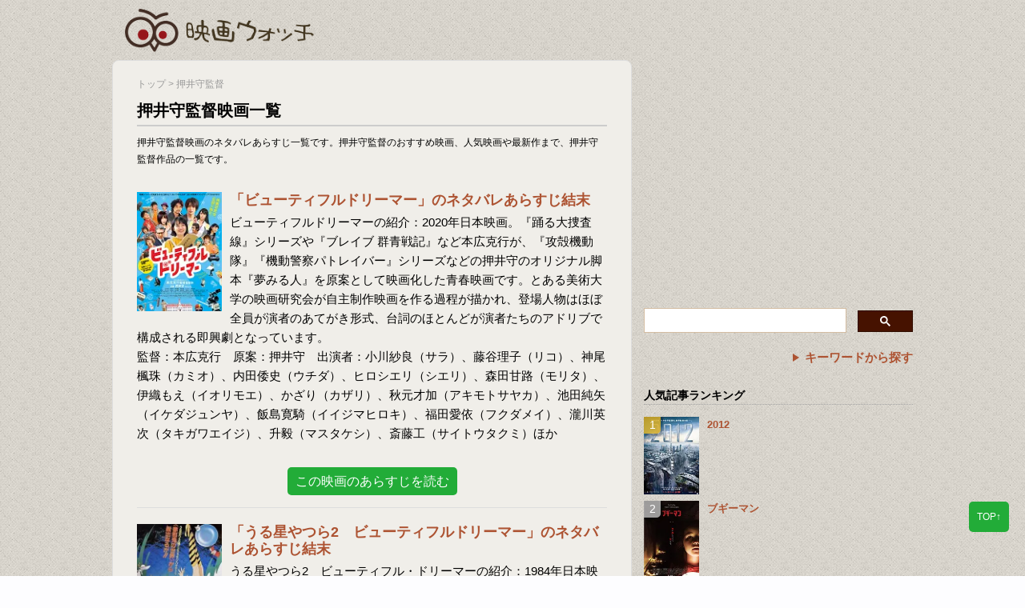

--- FILE ---
content_type: text/html; charset=utf-8
request_url: https://www.google.com/recaptcha/api2/aframe
body_size: 113
content:
<!DOCTYPE HTML><html><head><meta http-equiv="content-type" content="text/html; charset=UTF-8"></head><body><script nonce="36J2wtQy8ztOkYPEIm9tjw">/** Anti-fraud and anti-abuse applications only. See google.com/recaptcha */ try{var clients={'sodar':'https://pagead2.googlesyndication.com/pagead/sodar?'};window.addEventListener("message",function(a){try{if(a.source===window.parent){var b=JSON.parse(a.data);var c=clients[b['id']];if(c){var d=document.createElement('img');d.src=c+b['params']+'&rc='+(localStorage.getItem("rc::a")?sessionStorage.getItem("rc::b"):"");window.document.body.appendChild(d);sessionStorage.setItem("rc::e",parseInt(sessionStorage.getItem("rc::e")||0)+1);localStorage.setItem("rc::h",'1768507812388');}}}catch(b){}});window.parent.postMessage("_grecaptcha_ready", "*");}catch(b){}</script></body></html>